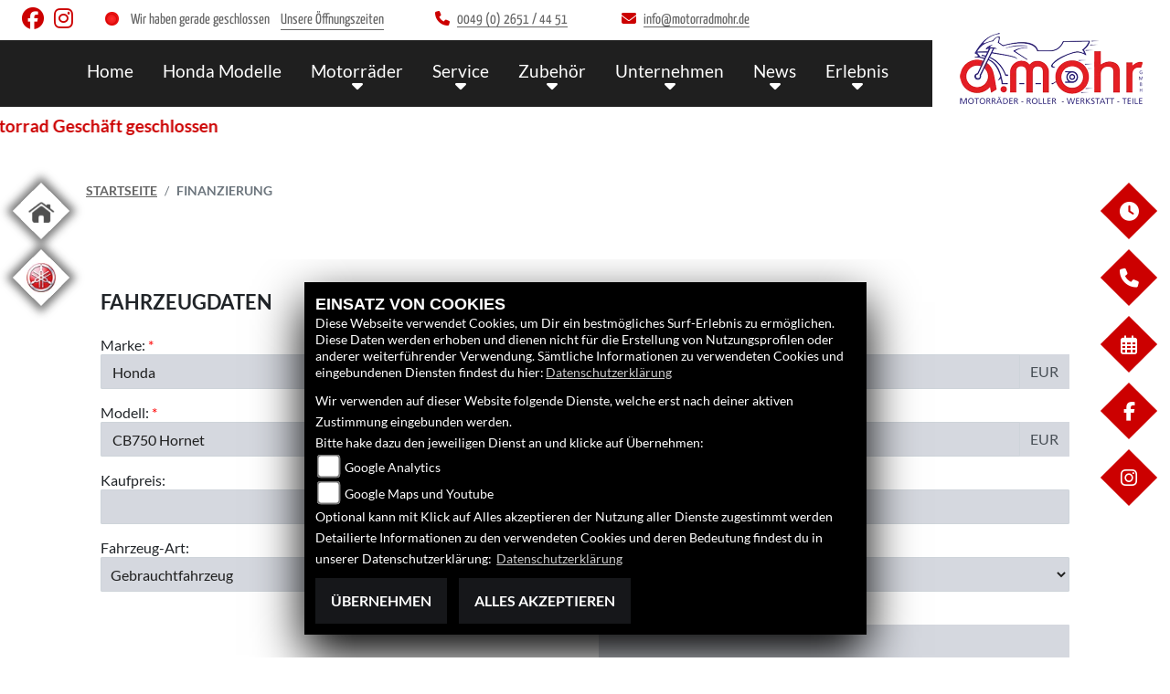

--- FILE ---
content_type: text/html; charset=utf-8
request_url: https://www.honda-mohr.de/de/finanzierungsanfrage?marke=Honda&model=CB750%20Hornet&2023
body_size: 13398
content:

<!DOCTYPE html>

<html lang=de>
<head>
    <meta charset="utf-8" />
    <meta name="viewport" content="width=device-width" />
    <meta name="theme-color" content="#CC0000">
    <title>Motorrad Finanzierung Motorrad Mohr GmbH</title>
    <meta name="keywords" content="Finanzierung,finanzierungsanfrage,motorrad finanzieren, Motorrad Mohr GmbH" />
    <meta name="description" content="Bei Fragen zu unseren Finanzierungsm&#246;glichkeiten, z&#246;gern Sie nicht uns zu kontaktieren | Motorrad Mohr GmbH ." />

    <meta name="robots" content="index,follow" />
    <meta http-equiv="Content-Type" content="text/html; charset=utf-8" />

            <link href="/de/Styles/SidebarsDynamic?SidebarsLeftHaendler=home%2Chttps%3A%2F%2Fwww.motorradmohr.de%2Fde%7Cyamaha%2Chttps%3A%2F%2Fwww.yamaha-mohr.de%2Fde&amp;SidebarsRightHaendler=open%7Cphone%7Cmap%2Chttps%3A%2F%2Fgoo.gl%2Fmaps%2F8PQ6JvN8jx32" rel="stylesheet" type="text/css" />
            <link rel="shortcut icon" href="https://images.1000ps.net/member-dateien/322833_files/honda-logo-weiss_2021-02-04.png?width=16&height=16&mode=crop" type="image/x-icon" />
            
<link href="/de/Content/Honda2021?v=zLGhK_ztPWKbMJ_LZ0tAi1hhLRDIlg548f_o_Dyl8w01" rel="stylesheet"/>
        </head>
<body class=" Honda2021 sb-left sb-right">

    <script src="/de/Content/base/js/jquery-3.5.1.min.js"></script>
    <script>
        jQuery.event.special.touchstart = {
            setup: function (_, ns, handle) {
                this.addEventListener("touchstart", handle, { passive: true });
            }
        };
    </script>
    

    <header class="transparent-background container-fluid nav-down" id="myMenuHeader">
        <div class="head-topinfo my-2">
    <div class="d-lg-block d-none">
        <div class="d-flex align-items-center">
            <div class="socialmedia-head px-4">
                

            <a href="https://www.facebook.com/Motorrad-Mohr-Mayen-183040305055822" class="socailmedialink link-facebook" target="_blank" title="Facebook Fanpage von Motorrad Mohr GmbH">
                <i class="fab fa-facebook" aria-label="Facebook Fanpage von Motorrad Mohr GmbH"></i>
            </a>

        <a href="https://www.instagram.com/motorradmohr/" class="socailmedialink link-instagram" target="_blank" title="Motorrad Mohr GmbH auf Instagram">
            <i class="fab fa-instagram" aria-label="Instagram Fanpage von Motorrad Mohr GmbH"></i>
        </a>

    

            </div>
            <div class="d-flex flex-fill">

                <div class="openingtimes-head">
    <div class="d-lg-block d-none">
        <div class="offen-status text-center text-md-left">
            <div class="contact__seg d-flex align-items-center justify-content-between">
                <div class="d-inline-block dealer_open">

                                <p class="openstatus mb-0"><span class="shopclosed"></span> Wir haben gerade geschlossen &nbsp;&nbsp;<i class="fa fa-clock-o" aria-hidden="true"></i>&nbsp;<a href="#" data-toggle="modal" data-target="#OeffnungszeitenSidebar" title="Unsere Öffnungszeiten" class="footerlinks">Unsere Öffnungszeiten</a></p>
                </div>
            </div>
        </div>
    </div>
</div>

                <div class="dealer_contact">
                    <a href="tel:0049 (0) 2651 / 44 51" title="Motorrad Mohr GmbH anrufen">
                        <i class="fas fa-phone mr-2"></i><span>0049 (0) 2651 / 44 51</span>
                    </a>
                </div>

                <div class="dealer_contact">

                    <script type="text/javascript">
                var a = 'info';
                var y = 'motorradmohr.de';
                        document.write('<a href=\"mailto:' + a + '@' + y + '\"><i class="fas fa-envelope mr-2"></i>');
                        document.write('<span>' + a + '@' + y + '</span></a>');
                    </script>
                </div>    
                
            </div>
        </div>
    </div>
</div>

        <div class="mb-lg-3 nv">
            <div class="d-flex flex-row head-navigation">
                    <div class="flex-fill justify-content-start d-none d-lg-block dealer-logo-box">
                        
        <a class="dealer-logo-middle" href="/de" title="Startseite Motorrad Mohr GmbH"><img class="dealer-logo" src="https://images5.1000ps.net/member-dateien/643327_files/motorrad-mohr-logo-2_2020-12-03.png" alt="Logo" title="Logo" /></a>

                    </div>
                <div class="flex-fill flex-column nav-base">
                    



<nav class="navbar navbar-dark px-0 navbar-expand-lg" role="navigation" aria-label="Hauptnavigation">
        <a class="navbar-brand d-block d-lg-none" href="/de/home"><img src="https://images5.1000ps.net/member-dateien/643327_files/motorrad-mohr-logo-2_2020-12-03.png?maxwidth=200&maxheight=100" alt="Logo" title="Logo" /></a>
    <button class="navbar-toggler" type="button" data-toggle="collapse" data-target="#navbarNavDropdown" aria-controls="navbarNavDropdown" aria-expanded="false" aria-label="Navigation umschalten">
        <span class="navbar-toggler-icon">
        </span>
    </button>
    <div class="collapse navbar-collapse justify-content-center" id="navbarNavDropdown">
        <button class="navbar-toggler" type="button" data-toggle="collapse" data-target="#navbarNavDropdown" aria-controls="navbarNavDropdown" aria-expanded="false" aria-label="Navigation umschalten">
            <svg aria-hidden="true" data-prefix="fas" data-icon="times" class="svg-inline--fa fa-times fa-w-11 " role="img" xmlns="https://www.w3.org/2000/svg" viewBox="0 0 352 512"><path fill="currentColor" d="M242.72 256l100.07-100.07c12.28-12.28 12.28-32.19 0-44.48l-22.24-22.24c-12.28-12.28-32.19-12.28-44.48 0L176 189.28 75.93 89.21c-12.28-12.28-32.19-12.28-44.48 0L9.21 111.45c-12.28 12.28-12.28 32.19 0 44.48L109.28 256 9.21 356.07c-12.28 12.28-12.28 32.19 0 44.48l22.24 22.24c12.28 12.28 32.2 12.28 44.48 0L176 322.72l100.07 100.07c12.28 12.28 32.2 12.28 44.48 0l22.24-22.24c12.28-12.28 12.28-32.19 0-44.48L242.72 256z"></path></svg>
        </button>

        <div class="text-right pr-3 navbar-over">
            <ul class="navbar-nav" role="menubar">

                    <li class="nav-item"> <a class="nav-link text-uppercase" href="/de" title="Home">Home</a></li>
                                            <li class="nav-item active">
                                <a class="nav-link text-uppercase" href="/de/motorrad-marke-honda-2"  title="Honda Modelle" role="menuitem">Honda Modelle</a>
                            </li>
                            <li class="nav-item dropdown">
                                <a class="nav-link dropdown-toggle text-uppercase" href="#" id="navbarDropdownMenuLink0" title="Motorr&#228;der" role="menuitem" data-toggle="dropdown" aria-haspopup="true" aria-expanded="false">Motorr&#228;der</a>
                                <div class="dropdown-menu transparent-background" aria-labelledby="navbarDropdownMenuLink0">
                                                <a class="dropdown-item" href="/de/motorrad-fahrzeugbestand/All"  title="Unser Fahrzeugbestand">Unser Fahrzeugbestand</a>
                                                <a class="dropdown-item" href="/de/finanzierungsanfrage"  title="Finanzierung">Finanzierung</a>
                                </div>
                            </li>
                            <li class="nav-item dropdown">
                                <a class="nav-link dropdown-toggle text-uppercase" href="#" id="navbarDropdownMenuLink1" title="Service" role="menuitem" data-toggle="dropdown" aria-haspopup="true" aria-expanded="false">Service</a>
                                <div class="dropdown-menu transparent-background" aria-labelledby="navbarDropdownMenuLink1">
                                                <a class="dropdown-item" href="/de/beitraege-service-1368"  title="Unser  Service">Unser  Service</a>
                                                <a class="dropdown-item" href="/de/anfragen/ReifenService"  title="Reifenservice">Reifenservice</a>
                                                <a class="dropdown-item" href="/de/anfragen/WunschBike"  title="Wunschbike">Wunschbike</a>
                                                <a class="dropdown-item" href="/de/anfragen/finanzierung"  title="Finanzierung">Finanzierung</a>
                                </div>
                            </li>
                            <li class="nav-item dropdown">
                                <a class="nav-link dropdown-toggle text-uppercase" href="#" id="navbarDropdownMenuLink2" title="Zubeh&#246;r" role="menuitem" data-toggle="dropdown" aria-haspopup="true" aria-expanded="false">Zubeh&#246;r</a>
                                <div class="dropdown-menu transparent-background" aria-labelledby="navbarDropdownMenuLink2">
                                                <a class="dropdown-item" href="/de/honda-zubehoer"  title="HONDA Zubeh&#246;r">HONDA Zubeh&#246;r</a>
                                                <a class="dropdown-item" href="/de/honda-bekleidung"  title="HONDA Bekleidung">HONDA Bekleidung</a>
                                                <a class="dropdown-item" href="/de/zubehoer-marken"  title="Unsere  Marken">Unsere  Marken</a>
                                </div>
                            </li>
                            <li class="nav-item dropdown">
                                <a class="nav-link dropdown-toggle text-uppercase" href="#" id="navbarDropdownMenuLink3" title="Unternehmen" role="menuitem" data-toggle="dropdown" aria-haspopup="true" aria-expanded="false">Unternehmen</a>
                                <div class="dropdown-menu transparent-background" aria-labelledby="navbarDropdownMenuLink3">
                                                <a class="dropdown-item" href="/de/beitrag-unternehmen-13361"  title="Unser Unternehmen">Unser Unternehmen</a>
                                                <a class="dropdown-item" href="/de/unser-team"  title="Motorrad Mohr Team">Motorrad Mohr Team</a>
                                                <a class="dropdown-item" href="/de/kontakt"  title="Kontakt">Kontakt</a>
                                </div>
                            </li>
                            <li class="nav-item dropdown">
                                <a class="nav-link dropdown-toggle text-uppercase" href="#" id="navbarDropdownMenuLink4" title="News" role="menuitem" data-toggle="dropdown" aria-haspopup="true" aria-expanded="false">News</a>
                                <div class="dropdown-menu transparent-background" aria-labelledby="navbarDropdownMenuLink4">
                                                <a class="dropdown-item" href="/de/news"  title="Motorrad Mohr  News">Motorrad Mohr  News</a>
                                                <a class="dropdown-item" href="/de/beitraege-AKTIONEN_HONDA-3453"  title="Attraktive Angebote">Attraktive Angebote</a>
                                                <a class="dropdown-item" href="/de/honda-aktionen"  title="HONDA Aktionen">HONDA Aktionen</a>
                                </div>
                            </li>
                            <li class="nav-item dropdown">
                                <a class="nav-link dropdown-toggle text-uppercase" href="#" id="navbarDropdownMenuLink5" title="Erlebnis" role="menuitem" data-toggle="dropdown" aria-haspopup="true" aria-expanded="false">Erlebnis</a>
                                <div class="dropdown-menu transparent-background" aria-labelledby="navbarDropdownMenuLink5">
                                                <a class="dropdown-item" href="/de/honda-videos"  title="HONDA Videos">HONDA Videos</a>
                                                <a class="dropdown-item" href="/de/1000ps-videos-honda"  title="1000PS und Honda">1000PS und Honda</a>
                                                <a class="dropdown-item" href="/de/content-honda-welt"  title="HONDA Welt">HONDA Welt</a>
                                </div>
                            </li>
            </ul>
        </div>
    </div>
</nav>
                </div>

<div class="flex-fill align-self-center d-none d-lg-block marken-logo">
    <a class="" href="/de" title="Startseite Motorrad Mohr GmbH"> <img class="template_logo" src="https://images.1000ps.net/member-dateien/322833_files/honda-logo-weiss_2021-02-04.png?maxwidth=300&maxheight=150" alt="Honda Logo" /></a>
</div>
            </div>
                <div id="laufschrift" data-aos="fade-right">
        <div class="marquee">
            <span style="-moz-animation: marquee 25s linear reverse infinite; animation: marquee 25s linear reverse infinite;-webkit-animation: marquee 25s linear reverse infinite;">
                vom 22.12.2025 bis 19.01.2026 ist das Motorrad Gesch&#228;ft geschlossen
            </span>
        </div>
    </div>

        </div>
    </header>

    
 <div id="menuHeadHeightBuster"></div>

<script type="text/javascript">
     function setHeaderHeight() {
         if (jQuery('#myMenuHeader').css('position') === "fixed") {
             let height = document.getElementById('myMenuHeader').offsetHeight;
             document.getElementById('menuHeadHeightBuster').style.height = height + "px";
         }
         else {
             document.getElementById('menuHeadHeightBuster').style.height = "0px";
         }
     }
     jQuery(document).ready(function () {
         setHeaderHeight()
         window.addEventListener("resize", setHeaderHeight);
     });
</script>    <div class="">
        <div class="sidebarmobile_honda flex d-lg-none row justify-content-center">

            <ul>
                            <li>
                                <a href="https://www.motorradmohr.de/de" target=&#39;_blank&#39;>
                                    <div class="sbbl_honda_container">
                                        <div class="sbbhome sbbl_honda_icon"></div>
                                    </div>
                                </a>
                            </li>
                            <li>
                                <a href="https://www.yamaha-mohr.de/de" target=&#39;_blank&#39;>
                                    <div class="sbbl_honda_container">
                                        <div class="sbbyamaha sbbl_honda_icon"></div>
                                    </div>
                                </a>
                            </li>

                            
                            <li><a href="#" data-toggle="modal" data-target="#OeffnungszeitenSidebar" title="Öffnungszeiten">
                                <div class="sbbr_honda_container">

                                    <div class="sbbr_honda_icon"><i class="fas fa-clock"></i></div>
                                </div>
                            </a></li>
                        <li>
                            <a href="https://www.facebook.com/Motorrad-Mohr-Mayen-183040305055822" target="_blank" title="Facebook">
                                <div class="sbbr_honda_container">

                                    <div class="sbbr_honda_icon"><i class="fab fa-facebook-f"></i></div>
                                </div>
                            </a>
                        </li>
                        <li>
                            <a href="https://www.instagram.com/motorradmohr/" target="_blank" title="Instagram">
                                <div class="sbbr_honda_container">

                                    <div class="sbbr_honda_icon"><i class="fab fa-instagram"></i></div>
                                </div>
                            </a>
                        </li>
            </ul>
        </div>
    </div>






    <div class="breadcrumb-container ">
        <div class="container-template">
                <nav aria-label="breadcrumb">
                    <ol class="breadcrumb px-0">
                                    <li class="breadcrumb-item text-uppercase"><a href="/de" class="normaltextlink" title="Startseite"><b>Startseite</b></a></li>
                                    <li class="breadcrumb-item text-uppercase active" aria-current="page"><b>Finanzierung</b></li>
                    </ol>
                </nav>
                            <script type="application/ld+json">
                    [{
            "@context": "http://schema.org",
                    "@type": "BreadcrumbList",
                    "itemListElement":
                    [
                        {
                            "@type":"ListItem",
                            "position": 1,
                            "item":
                            {
                                "@id":"/",
                                "name":"Startseite"
                            }
                        }
                            ,
                        {
                            "@type":"ListItem",
                            "position": 2,
                            "item":
                            {
                                "@id":"",
                                "name":"Finanzierung"
                            }
                        }
                    ]
                    }]
                </script>
        </div>
    </div>



    <div role="main"   class="sbb-padding"   >
        


<div class="container-template-anfrage content__form_main">
<form action="/de/finanzierungsanfrage" id="anfrageformular" method="post"><input name="__RequestVerificationToken" type="hidden" value="dD03tC3X5qtxbUrvenyH9gEo1hOTqGTLyltxySDQrVXm2I6oQmzfZtA_UlmwJY6n7R8GM9yeC_qea8GFUQGAEhlFSsY1" />        <div class="row">
            <div class="col pt-4">
                <span class="field-validation-valid my-3" data-valmsg-for="anfragenLimit" data-valmsg-replace="true"></span>
            </div>
        </div>
        <div class="row my-5 bg-anfrage">
            <div class="col-12" data-aos="fade-up">
                <h2>Fahrzeugdaten</h2>
                <div class="row">
                    <div class="col-md-6 col-12">
                        <div class="form-group mt-3">
                        </div>
                        <div class="form-group mt-3">
                            <label for="Hersteller">Marke:</label> <span class="red">*</span>
                            <input Value="Honda" aria-label="Marke des Fahrzeugs (Pflichtfeld)" class="w-100 form-control inputstyle" id="Hersteller" name="Hersteller" required="required" type="text" value="" />
                        </div>
                        <div class="form-group mt-3">
                            <label for="Modell">Modell:</label> <span class="red">*</span>
                            <input Value="CB750 Hornet" aria-label="Modellbezeichnung des Fahrzeugs (Pflichtfeld)" class="w-100 form-control inputstyle" id="Modell" name="Modell" required="required" type="text" value="" />
                        </div>
                        <div class="form-group mt-3">
                            <label for="MoeglicheAnzahlung">Kaufpreis:</label>
                            <div class="input-group">
                                <input aria-label="Kaufpreis des Fahrzeugs" class="form-control inputstyle" data-val="true" data-val-number="Das Feld &quot;KaufPreis&quot; muss eine Zahl sein." id="KaufPreis" name="KaufPreis" type="number" value="" />
                                <div class="input-group-append">
                                    <span class="input-group-text">EUR</span>
                                </div>
                            </div>
                        </div>
                        <div class="form-group mt-3">
                            <label for="AusgewaehlteFahrzeugArt">Fahrzeug-Art:</label>
                            <select aria-label="Fahrzeug-Art auswählen" class="w-100 form-control inputstyle selectpicker" id="AusgewaehlteFahrzeugArt" name="AusgewaehlteFahrzeugArt"><option value="Gebrauchtfahrzeug">Gebrauchtfahrzeug</option>
<option value="Neufahrzeug">Neufahrzeug</option>
</select>
                        </div>
                    </div>
                    <div class="col-md-6 col-12">
                        <div class="form-group mt-3">
                            <label for="MoeglicheAnzahlung">M&#246;gliche Anzahlung:</label>
                            <div class="input-group">
                                <input aria-label="Mögliche Anzahlung" class="form-control inputstyle" data-val="true" data-val-number="Das Feld &quot;MoeglicheAnzahlung&quot; muss eine Zahl sein." id="MoeglicheAnzahlung" name="MoeglicheAnzahlung" type="number" value="" />
                                <div class="input-group-append">
                                    <span class="input-group-text">EUR</span>
                                </div>
                            </div>
                        </div>
                        <div class="form-group mt-3">
                            <label for="MoeglicheMonatsRate">Gew&#252;nschte monatliche Rate:</label>
                            <div class="input-group">
                                <input aria-label="Gewünschte monatliche Rate" class="form-control inputstyle" data-val="true" data-val-number="Das Feld &quot;MoeglicheMonatsRate&quot; muss eine Zahl sein." id="MoeglicheMonatsRate" name="MoeglicheMonatsRate" type="number" value="" />
                                <div class="input-group-append">
                                    <span class="input-group-text">EUR</span>
                                </div>
                            </div>
                        </div>
                        <div class="form-group mt-3">
                            <div id="datepicker"></div>
                            <label for="GewuenschteLaufzeitInMonaten">Gew&#252;nschte Laufzeit (Monate):</label>
                            <input aria-label="Gewünschte Laufzeit in Monaten" class="w-100 form-control inputstyle" data-val="true" data-val-number="Das Feld &quot;GewuenschteLaufzeitInMonaten&quot; muss eine Zahl sein." id="GewuenschteLaufzeitInMonaten" name="GewuenschteLaufzeitInMonaten" type="number" value="" />
                        </div>
                        <div class="form-group mt-3">
<label for="SchlussRate">Schlussrate:</label><span class="field-validation-valid" data-valmsg-for="SchlussRate" data-valmsg-replace="true"></span><select aria-label="Schlussrate auswählen" class="w-100 form-control inputstyle selectpicker" id="SchlussRate" name="SchlussRate"><option value="Ja">Ja</option>
<option value="Nein">Nein</option>
</select>                        </div>
                        <div class="form-group mt-3 mb-0">
                            <label for="Nachricht">Nachricht:</label>
                            <textarea aria-label="Nachricht an den Händler" class="w-100 form-control inputstyle" cols="20" id="Nachricht" name="Nachricht" rows="4">
</textarea>
                        </div>
                    </div>
                </div>
            </div>
            <div class="col-12 mt-3" data-aos="fade-up">
                <h2>Kontaktdaten</h2>
                
<div class="row">
    <div class="col-md-6 col-12" data-aos="fade-up">
        <div class="form-group mt-3">
            <label for="EmailAdresse">E-Mail-Adresse: <span class="red">*</span></label>
            <input aria-label="E-Mail-Adresse (Pflichtfeld)" class="w-100 form-control inputstyle" id="KontaktDaten_EmailAdresse" name="KontaktDaten.EmailAdresse" required="required" type="email" value="" />
            <span class="field-validation-valid" data-valmsg-for="KontaktDaten.EmailAdresse" data-valmsg-replace="true"></span>
        </div>
        <div class="form-group mt-3">

                <label for="Name">Name:</label><span class="red">*</span>
<input aria-label="Name (Pflichtfeld)" class="w-100 form-control inputstyle" id="KontaktDaten_Name" name="KontaktDaten.Name" required="required" type="text" value="" />            <span class="field-validation-valid" data-valmsg-for="KontaktDaten.VorName" data-valmsg-replace="true"></span>
            <span class="field-validation-valid" data-valmsg-for="KontaktDaten.NachName" data-valmsg-replace="true"></span>

        </div>
        <div class="form-group mt-3">
                <label for="TelefonNummer">Telefonnummer:</label>
<input aria-label="Telefonnummer" class="w-100 form-control inputstyle" id="KontaktDaten_TelefonNummer" name="KontaktDaten.TelefonNummer" type="tel" value="" />            <span class="field-validation-valid" data-valmsg-for="KontaktDaten.TelefonNummer" data-valmsg-replace="true"></span>
        </div>
        <div class="form-group mt-3">
            <label for="ErreichbarVonBis">Erreichbar von / bis:</label>
            <input aria-label="Erreichbar von / bis" class="w-100 form-control inputstyle" id="KontaktDaten_ErreichbarVonBis" name="KontaktDaten.ErreichbarVonBis" type="text" value="" />
        </div>
    </div>
    <div class="col-md-6 col-12" data-aos="fade-up">
        <div class="form-group mt-3">
            <label for="ArtDerKontaktAufnahme">Wie sollen wir mit Ihnen Kontakt aufnehmen?</label>
            <select aria-label="Art der Kontaktaufnahme auswählen" class="w-100 form-control inputstyle selectpicker" id="KontaktDaten_ArtDerKontaktAufnahme" name="KontaktDaten.ArtDerKontaktAufnahme"><option value="Email">E-Mail</option>
<option selected="selected" value="Telefon">Telefon</option>
</select>
        </div>
        <div class="form-group mt-3">
            <label for="Adresse">Adresse:</label>
            <input aria-label="Adresse" class="w-100 form-control inputstyle" id="KontaktDaten_Adresse" name="KontaktDaten.Adresse" type="text" value="" />
        </div>
        <div class="form-group mt-3">
            <label for="PLZ">PLZ:</label>
            <input aria-label="Postleitzahl" class="w-30 form-control inputstyle" id="KontaktDaten_PLZ" name="KontaktDaten.PLZ" type="number" value="" />
        </div>
        <div class="form-group mt-3">
            <label for="Ort">Ort:</label>
            <input aria-label="Ort" class="w-70 form-control inputstyle" id="KontaktDaten_Ort" name="KontaktDaten.Ort" type="text" value="" />
        </div>
        <div class="form-group mt-3">
            <label for="Land">Land:</label>
            <input aria-label="Land" class="w-100 form-control inputstyle" id="KontaktDaten_Land" name="KontaktDaten.Land" type="text" value="" />
        </div>
    </div>
</div>

                
                <label class="Anmerkungen" for="Anmerkungen" id="AnmerkungenLabel">Folgendes Feld leer lassen:</label>
                <textarea aria-label="Dieses Feld bitte leer lassen (Spam-Schutz)" cols="20" id="Anmerkungen" name="Anmerkungen" rows="2">
</textarea>
            </div>
            <div class="col-12 py-4">
                <div class="frc-captcha" data-sitekey="FCMV2GMS6G85R0UN" data-lang="de"></div>
                <noscript>Sie benötigen Javascript für die CAPTCHA-Verifizierung, um dieses Formular abzusenden.</noscript>
            </div>
            <div class="col-12">
                

    <div class="mt-2 datenschutz">
        <h3 style="font-size:1.1rem;">WICHTIGE Informationen zum Datenschutz</h3>
        <p style="font-size:.9rem;">
            Aus den eingegebenen Daten wird eine E-Mail erstellt, welche an uns gesendet und gespeichert wird. Dazu und um auch entsprechend auf Ihre Anfrage reagieren zu können, müssen wir Ihre E-Mail-Adresse abfragen. Alle weiteren eingegebenen Daten erleichtern uns die Beantwortung ihrer Anfrage, sind jedoch nicht verpflichtend.
            Ihre Daten werden selbstverständlich nur zur Beantwortung Ihrer Anfrage verwendet und nicht an Dritte weitergegeben. Unsere Datenschutzerklärung finden Sie unter folgendem Link:  <a href="/de/datenschutz" title="Datenschutzerklärung">Datenschutzerklärung</a>
            <br /><br />
            Sie können der Speicherung Ihrer personenbezogenen Daten jederzeit für die Zukunft widersprechen oder die Löschung Ihrer Daten verlangen. Wir werden Ihre Daten in diesem Fall unverzüglich löschen, sofern nicht unser berechtigtes Interesse oder gesetzliche Aufbewahrungspflichten der Löschung entgegenstehen.
        </p>
    </div>

            </div>
            <div class="col-12 text-center">
                <button class="standard-button" onclick="submitAnfrageFormular()">Senden</button>
            </div>
            <div id="spinner-overlay">
    <div class="spinner-border farbe" style="width: 3rem; height: 3rem;" role="status"></div>
</div>
        </div>
</form>    
</div>

    </div>
    <footer class="bg-dark">
    <div class="container-template px-3 py-4">
        <div class="row">
            <div class="col-12 col-sm-6 col-xl-4 mb-3">
                <div class="contact--base">
        <h3 class="text-uppercase">Motorrad Mohr GmbH</h3>
        <div class="border my-2"></div>

        <p>


    <a class="cardlink" href="https://maps.google.com/?q=Hausener Str. 9 56727 Mayen Rheinland-Pfalz Deutschland" title="Navigiere zur Adresse von Motorrad Mohr GmbH" target="_blank">
        Hausener Str. 9<br>56727 Mayen<br>Deutschland
    </a>
</p>
<dl class="linkliste">
        <dt>Telefon:</dt>
        <dd><a href="tel:0049 (0) 2651 / 44 51" title="Motorrad Mohr GmbH anrufen">0049 (0) 2651 / 44 51</a></dd>
                <dt>Fax:</dt>
        <dd>0049 (0) 2651 / 411 52</dd>
            <dt>E-Mail:</dt>
        <dd>

            <script type="text/javascript">
                var a = 'info';
                var y = 'motorradmohr.de';
                document.write('<a href=\"mailto:' + a + '@' + y + '\">');
                document.write(a + '@' + y + '</a>');
            </script>
        </dd>
</dl>
    </div>

            </div>
            <div class="col-12 col-sm-6 col-xl-3 mb-3">
                <h3 class="text-uppercase">Links</h3>
<div class="border my-2"></div>
<ul class="linkliste">
    <li><a href="/de/unser-unternehmen" class="linkunternehmen_footer" title="Unternehmen Footer">Unternehmen</a></li>
        <li><a href="/de/neufahrzeuge" class="linkneufahrzeuge_footer" title="Alle Neufahrzeuge">Neufahrzeuge</a></li>
        <li><a href="/de/gebrauchte-motorraeder" class="linkgebrauchte_footer" title="Alle Gebrauchten Motorräder">Gebrauchtfahrzeuge</a></li>
        <li><a href="/de/unser-service" class="linkservice_footer" title="Service">Service</a></li>
    </ul>
            </div>
            <div class="col-12 col-sm-6 col-xl-3 mb-3">
                

<h3 class="text-uppercase">Finden Sie uns</h3>
<div class="border my-2"></div>
<ul class="linkliste">
        <li>
            <a href="https://www.facebook.com/Motorrad-Mohr-Mayen-183040305055822" class="socailmedialink" target="_blank" title="Facebook Fanpage von Motorrad Mohr GmbH">
                <i class="fab fa-facebook"></i>Facebook
            </a>
        </li>
                <li>
            <a href="https://www.instagram.com/motorradmohr/" class="socailmedialink" target="_blank" title="Motorrad Mohr GmbH  auf Instagram">
                <i class="fab fa-instagram"></i>Instagram
            </a>
        </li>

                <li>
            <a href="https://maps.google.com/?q=Hausener Str. 9 56727 Mayen Rheinland-PfalzDeutschland" class="socailmedialink" target="_blank" title="Navigiere zur Adresse von Motorrad Mohr GmbH">
                <i class="fas fa-map-marked"></i>Google Maps
            </a>
        </li>
</ul>

            </div>
            <div class="col-12 col-sm-6 col-xl-2 mb-3">
                    <h3 class="text-uppercase">Rechtliches</h3>
    <div class="border my-2"></div>
<ul class="linkliste d-flex flex-wrap">
    <li><a href="/de/agb" class="agb-link" title="AGB">AGB</a></li>
    <li><a href="/de/impressum" class="impressum-link" title="Impressum">Impressum</a></li>
    <li><a href="/de/datenschutz" class="datenschutz-link" title="Datenschutz">Datenschutz</a></li>
    <li><a href="/de/Disclaimer" class="disclaimer-link" title="Disclaimer">Disclaimer</a></li>
    <li><a href="/de/barrierefreiheit" class="barrierefreiheit-link" title="Barrierefreiheit">Barrierefreiheit</a></li>

</ul>
            </div>
        </div>
        <div class="text-center emptycachesymbol">
            <a href="/de/cacheleeren"><img src="/Content/base/images/powered-schwarz-horizontal.png" titel="Powered by 1000PS Logo" alt="Powered by 1000PS Logo" class="logo__footer" /></a>
        </div>
    </div>
</footer>

    <div id="sidebarright_honda">
        <ul>
                    <li>
                                    
                                    <a href="#" data-toggle="modal" data-target="#OeffnungszeitenSidebar" title="Öffnungszeiten">
                                        <div class="sbbr_honda_container">
                                            <div class="sbbr_honda_text">Öffnungszeiten</div>
                                            <div class="sbbr_honda_icon"><i class="fas fa-clock"></i></div>
                                        </div>
                                    </a>
                    </li>
                    <li>
                                    
                                    <a href="#" data-toggle="modal" data-target="#TelefonSidebar" title="Kontaktdaten">
                                        <div class="sbbr_honda_container">
                                            <div class="sbbr_honda_text">Kontaktdaten</div>
                                            <div class="sbbr_honda_icon"><i class="fas fa-phone"></i></div>
                                        </div>
                                    </a>
                    </li>
                    <li>
                    </li>
                <li>
                    <a href="/de/anfrageformular" title="Werkstatt-Termin" id="WerkstattTerminAnfrageSidebar">
                        <div class="sbbr_honda_container">
                            <div class="sbbr_honda_text">Werkstatt-Termin</div>
                            <div class="sbbr_honda_icon"><i class="far fa-calendar-alt"></i></div>
                        </div>
                    </a>
                </li>
                    <li>
                        <a href="https://www.facebook.com/Motorrad-Mohr-Mayen-183040305055822" target="_blank" title="Facebook">
                            <div class="sbbr_honda_container">
                                <div class="sbbr_honda_text">Facebook</div>
                                <div class="sbbr_honda_icon"><i class="fab fa-facebook-f"></i></div>
                            </div>
                        </a>
                    </li>
                    <li>
                        <a href="https://www.instagram.com/motorradmohr/" target="_blank" title="Instagram">
                            <div class="sbbr_honda_container">
                                <div class="sbbr_honda_text">Instagram</div>
                                <div class="sbbr_honda_icon"><i class="fab fa-instagram"></i></div>
                            </div>
                        </a>
                    </li>

        </ul>
    </div>
    <div id="sidebarleft_honda">
        <ul>
                    <li>

                            <a href="https://www.motorradmohr.de/de" target=&#39;_blank&#39;  aria-label="Zur Landingpage:  home">
                                <div class="sbbl_honda_container">
                                    <div class="sbbhome sbbl_honda_icon"></div>
                                </div>
                            </a>
                    </li>
                    <li>

                            <a href="https://www.yamaha-mohr.de/de" target=&#39;_blank&#39;  aria-label="Zur Landingpage:  yamaha">
                                <div class="sbbl_honda_container">
                                    <div class="sbbyamaha sbbl_honda_icon"></div>
                                </div>
                            </a>
                    </li>
        </ul>
    </div>
    <div id="OeffnungszeitenSidebar" class="modal fade">
        <div class="modal-dialog">
            <div class="modal-content">
                <div class="modal-header">
                    <h3 class="modal-title">Öffnungszeiten</h3>
                    <button type="button" class="close" data-dismiss="modal" aria-hidden="true">&times;</button>
                </div>
                <div class="modal-body">
                    


    <script>
        jQuery(function () {
            jQuery('[data-toggle="tooltip"]').tooltip()
        })
    </script>
    <div class="bz-tabs">
            <div class="tab-content p-3" id="pills-tabContent">

                    <div class="tab-pane fade show active" id="pills-oeff" role="tabpanel">
                        <div class="oeff-main ">


                                    <div class="oeff-element">



                                        <dl class="linkliste">
        <dt>Montag:</dt>
        <dd>09:30 - 13:00 und 14:00 - 18:00</dd>
            <dt>Dienstag:</dt>
        <dd>09:30 - 13:00 und 14:00 - 18:00</dd>
            <dt>Mittwoch:</dt>
        <dd>09:30 - 13:00 und 14:00 - 18:00</dd>
            <dt>Donnerstag:</dt>
        <dd>09:30 - 13:00 und 14:00 - 18:00</dd>
            <dt>Freitag:</dt>
        <dd>09:30 - 13:00 und 14:00 - 18:00</dd>
            <dt>Samstag:</dt>
        <dd>09:30 - 13:00</dd>
            <dt>Sonntag:</dt>
        <dd>geschlossen</dd>
</dl>
                                    </div>
                        </div>
                    </div>

            </div>


        </div>


                </div>
                <div class="modal-footer">
                    <button type="button" class="standard-button text-uppercase" data-dismiss="modal">Schließen</button>
                </div>
            </div>
        </div>
    </div>
    <div id="TelefonSidebar" class="modal fade">
        <div class="modal-dialog">
            <div class="modal-content">
                <div class="modal-header">
                    <h3 class="modal-title">Kontakt</h3>
                    <button type="button" class="close" data-dismiss="modal" aria-hidden="true">&times;</button>
                </div>
                <div class="modal-body">
                    <p>


    <a class="cardlink" href="https://maps.google.com/?q=Hausener Str. 9 56727 Mayen Rheinland-Pfalz Deutschland" title="Navigiere zur Adresse von Motorrad Mohr GmbH" target="_blank">
        Hausener Str. 9<br>56727 Mayen<br>Deutschland
    </a>
</p>
<dl class="linkliste">
        <dt>Telefon:</dt>
        <dd><a href="tel:0049 (0) 2651 / 44 51" title="Motorrad Mohr GmbH anrufen">0049 (0) 2651 / 44 51</a></dd>
                <dt>Fax:</dt>
        <dd>0049 (0) 2651 / 411 52</dd>
            <dt>E-Mail:</dt>
        <dd>

            <script type="text/javascript">
                var a = 'info';
                var y = 'motorradmohr.de';
                document.write('<a href=\"mailto:' + a + '@' + y + '\">');
                document.write(a + '@' + y + '</a>');
            </script>
        </dd>
</dl>
                    <div>
                    </div>
                    


                </div>
                <div class="modal-footer">
                    <button type="button" class="standard-button text-uppercase" data-dismiss="modal">Schließen</button>
                </div>
            </div>
        </div>
    </div>

<div id="WhatsappSidebar" class="modal fade">
    <div class="modal-dialog">
        <div class="modal-content">
            <div class="modal-header">
                <h2 class="modal-title">Whatsapp Kontakt</h2>
                <button type="button" class="close" data-dismiss="modal" aria-hidden="true">&times;</button>
            </div>
            <div class="modal-body">
                <div class="table-responsive">
                    <table class="table table-striped">
                        <tbody>
                            <tr>
                                <th scope="col">Whatsapp Nummer:</th>
                                <td><a href="tel:" title="Motorrad Mohr GmbH anrufen"></a></td>
                            </tr>
                        </tbody>
                    </table>
                        <a href="https://wa.me/" class="content__button" target="_blank">Kontaktiere uns direkt</a>
                </div>
            </div>
            <div class="modal-footer">
                <button type="button" class="standard-button text-uppercase" data-dismiss="modal">Schließen</button>
            </div>
        </div>
    </div>
</div>


        
        <link href="https://images5.1000ps.net/haendlerwebseiten/globalfiles/Scripts/CookieConsent/cookieconsent.min.css?v=37" type="text/css" rel="stylesheet" />
        <script type="text/javascript" src="https://images.1000ps.net/haendlerwebseiten/globalfiles/Scripts/CookieConsent/cookieconsent.js?v=39"></script>
        <div class="cookieinfo_over" style="display:none;">
            <div class="cookie_content">
                <strong>EINSATZ VON COOKIES</strong><br />
                Diese Webseite verwendet Cookies, um Dir ein bestmögliches Surf-Erlebnis zu ermöglichen. Diese Daten werden erhoben und dienen nicht für die Erstellung von Nutzungsprofilen oder anderer weiterführender Verwendung. Sämtliche Informationen zu verwendeten Cookies und eingebundenen Diensten findest du hier:<a href="/de/datenschutz" title="Datenschutzrichtlinien">Datenschutzerklärung</a>
                <form action="/de/HomeController/SetCookies/" id="cookiequest" method="post">
                    <div class="save_choice">
                        Wir verwenden auf dieser Website folgende Dienste, welche erst nach deiner aktiven Zustimmung eingebunden werden.<br />
                        Bitte hake dazu den jeweiligen Dienst an und klicke auf Übernehmen:<br />
                             <input type="checkbox" id="GoogleAnalytics" name="GoogleAnalyticsCookies" value="true"><label for="GoogleAnalytics">Google Analytics</label><br />
                        
                        <input type="checkbox" id="GoogleMapsYoutube" name="GoogleMapsYoutubeCookies" value="true"><label for="GoogleMapsYoutube">Google Maps und Youtube</label><br />
                        Optional kann mit Klick auf Alles akzeptieren der Nutzung aller Dienste zugestimmt werden<br />
                        Detailierte Informationen zu den verwendeten Cookies und deren Bedeutung findest du in unserer Datenschutzerklärung: <a href="/de/datenschutz" title="Datenschutzrichtlinien">Datenschutzerklärung</a>

                        <div class="clearfix"></div>
                    </div>
                    <button class="standard-button standardbuttonlink button__main" title="Cookies ablehnen" data-ajax="false" type="submit" id="cookiesentdis" onclick="javascript: setCookiesConsent(false,'de')">Übernehmen</button>
                    <button class="standard-button standardbuttonlink button__main" title="Cookies setzen" data-ajax="false" data-cm-action="accept-all" type="submit" id="cookiesent" data-cy="cookie-accept-button" onclick="javascript: setCookiesConsent(true,'de')">Alles akzeptieren</button>
                    <div class="noscript" style="display:block;">Um zustimmen zu können und um eine Verwendung der Scripte zu ermöglichen muss in deinem Browser Javascript aktiviert werden</div>
                </form>
            </div>
        </div>

    

    <script src="/de/Content/js/Honda2021?v=JpAQQHnqtmWNSym5V8Ln4aktoi4B_7n6Q31nLMM7ogI1"></script>

    
    <script type="module" src="https://images6.1000ps.net/friendlycaptcha/friendlychallenge.0.9.1.widget.module.min.js" async defer></script>
    <script nomodule src="https://images6.1000ps.net/friendlycaptcha/friendlychallenge.0.9.1.widget.min.js" async defer></script>
    <script type="text/javascript">
        jQuery(function () {
            document.getElementById('Anmerkungen').style.display = "none";
            document.getElementById('AnmerkungenLabel').style.display = "none";
        });
    </script>

    <script src="/de/bundles/slick-slider-js?v=3O6rzmMInEV11qomRb5w3wMHmFSRSZFPCUnvhx1PJ-01"></script>

    <script src="/de/Content/Themes/Default/Default/js/functions.js"></script>

    <link href="/de/bundles/slick-slider-css?v=Z0mEJb9_910iDFTn5zHlCpdH_mbQU9KER405SzHklIs1" rel="stylesheet"/>

        <link href="/de/bundles/fontawesome-free-css/Honda2021?v=_lfZq_77FP-iMbwSALJUbYU7jKPR_x63B0r3_3pP-Rs1" rel="stylesheet"/>

    
            <style>
            /* Kundenwunsch Userlike wegen fehlender Kapazitäten */
#WerkstattTerminAnfrageUeberUnsFrontpage{display:none}
            </style>
    <script type="text/javascript">
     $(".nav-link").click(function (event) {
         var elements = $('[aria-labelledby=' + event.target.id + '] [data-label-id]');
         if (elements.length > 0) {
             $('div[class*=navbarSubDropdownMenuLink]').hide();
             var isMobile = $('.head-navigation .navbar-collapse').css("display") == 'block';
             setTimeout(function () {
                 elements.each(function () {
                     var id = $(this).attr('data-label-id');
                     var dropdownItemText = $("#" + id + " .dropdown-item-sub-text");
                     dropdownItemText.removeClass('dropdown-item-sub-text-right dropdown-item-sub-text-left dropdown-item-sub-text-mobile');
                     var dropdownMenu = $("." + id);
                     dropdownMenu.removeClass('dropdown-menu-sub-right dropdown-menu-sub-left dropdown-menu-sub-mobile');
                     if (!isMobile) {
                         var dropdownItem = $('#' + id);
                         var platzLinks = dropdownItem.offset().left - dropdownMenu.outerWidth();
                         var platzRechts = $(window).width() - dropdownItem.offset().left - dropdownItem.outerWidth() - dropdownMenu.outerWidth();
                         if (platzRechts > 100) {
                             dropdownMenu.addClass('dropdown-menu-sub-right');
                             dropdownItemText.addClass('dropdown-item-sub-text-right');
                         }
                         else if (platzLinks > 100) {
                             dropdownMenu.addClass('dropdown-menu-sub-left');
                             dropdownItemText.addClass('dropdown-item-sub-text-left');
                         }
                         else {
                             isMobile = true;
                         }
                     }
                     if (isMobile) {
                         dropdownMenu.addClass('dropdown-menu-sub-mobile');
                         dropdownItemText.addClass('dropdown-item-sub-text-mobile');
                     }
                 })
             }, 100)
         }
     });

     function toggleSubDropdown(id) {
         event.stopPropagation();
         var warSichtbar = $("." + id).is(":visible");
         $('div[class*=navbarSubDropdownMenuLink]').hide();
         if (!warSichtbar) $("." + id).show();
     }
</script>

<script type="text/javascript">
     $(".nav-link").click(function (event) {
         var elements = $('[aria-labelledby=' + event.target.id + '] [data-label-id]');
         if (elements.length > 0) {
             $('div[class*=navbarSubDropdownMenuLink]').hide();
             var isMobile = $('.head-navigation .navbar-collapse').css("display") == 'block';
             setTimeout(function () {
                 elements.each(function () {
                     var id = $(this).attr('data-label-id');
                     var dropdownItemText = $("#" + id + " .dropdown-item-sub-text");
                     dropdownItemText.removeClass('dropdown-item-sub-text-right dropdown-item-sub-text-left dropdown-item-sub-text-mobile');
                     var dropdownMenu = $("." + id);
                     dropdownMenu.removeClass('dropdown-menu-sub-right dropdown-menu-sub-left dropdown-menu-sub-mobile');
                     if (!isMobile) {
                         var dropdownItem = $('#' + id);
                         var platzLinks = dropdownItem.offset().left - dropdownMenu.outerWidth();
                         var platzRechts = $(window).width() - dropdownItem.offset().left - dropdownItem.outerWidth() - dropdownMenu.outerWidth();
                         if (platzRechts > 100) {
                             dropdownMenu.addClass('dropdown-menu-sub-right');
                             dropdownItemText.addClass('dropdown-item-sub-text-right');
                         }
                         else if (platzLinks > 100) {
                             dropdownMenu.addClass('dropdown-menu-sub-left');
                             dropdownItemText.addClass('dropdown-item-sub-text-left');
                         }
                         else {
                             isMobile = true;
                         }
                     }
                     if (isMobile) {
                         dropdownMenu.addClass('dropdown-menu-sub-mobile');
                         dropdownItemText.addClass('dropdown-item-sub-text-mobile');
                     }
                 })
             }, 100)
         }
     });

     function toggleSubDropdown(id) {
         event.stopPropagation();
         var warSichtbar = $("." + id).is(":visible");
         $('div[class*=navbarSubDropdownMenuLink]').hide();
         if (!warSichtbar) $("." + id).show();
     }
</script>



    <script>
        $(document).ready(function () {
            changeHeader("true",0);
            AOS.init({
                duration: 800,
                offset: -100,
                once: false
            });
            jQuery(".navbar-toggler").on("click", function () {

                if (jQuery(".navbar-toggler").hasClass("navbar-toggled") == true) {

                    jQuery(".navbar-toggler").removeClass("navbar-toggled");
                } else {
                    jQuery(".navbar-toggler").addClass("navbar-toggled");
                }

            })
        });
    </script>
    <script defer data-domain="honda-mohr.de" src="https://images10.1000ps.net/js/plausible.manual.js"></script>

    <script>window.plausible = window.plausible || function () { (window.plausible.q = window.plausible.q || []).push(arguments) }</script>
    <script>
        function prepareUrl() {
            const url = new URL(location.href)
            let queryParams = new URLSearchParams(location.search)
            queryParams.sort();
            let customUrl = url.protocol + "//" + url.hostname + url.pathname
            for (const param of queryParams) {
                if (param != null && param.length > 0) {
                    customUrl = customUrl + '/' + param[0]
                    if (param.length > 1) customUrl = customUrl + '=' + param[1]
                }
            }
            return customUrl
        }
        plausible('pageview', { u: prepareUrl() })
    </script>
</body>
</html>